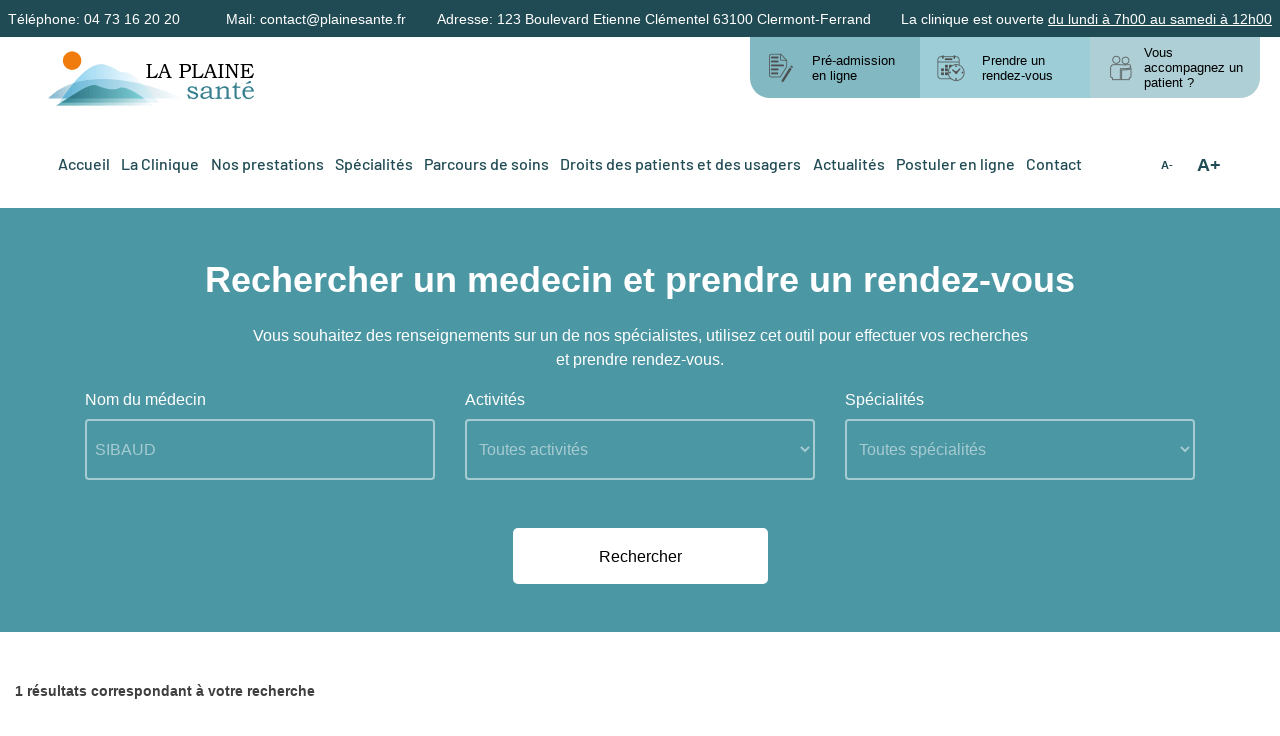

--- FILE ---
content_type: text/html; charset=UTF-8
request_url: http://plainesante.fr/recherche?q=SIBAUD
body_size: 5706
content:
<!DOCTYPE html>
<html lang="fr" dir="ltr">
	<head>
		<meta charset="UTF-8">
		<title>
			Recherche - Clinique de la Plaine		</title>
		<meta name="viewport" content="width=device-width, initial-scale=1, shrink-to-fit=no">
		<meta property="og:url" content="https://plainesante.fr/">
		<meta property="og:title" content=" Clinique Plaine santé | Chirurgie Obésité, Cardiologie, Clermont-ferrand (63)">
		<meta property="og:description" content="La Clinique la PLAINE santé est une clinique privée de Clermont-Ferrand, proposant de nombreuses spécialités en chirurgie d'obésité, esthétique, radiologie,">
		<meta property="og:image" content="http://plainesante.fr/images/global/logo-LPS-horizontal.png">
		<meta property="og:site_name" content="Clinique Plaine santé | chirurgie obésité, cardiologie, clermont-ferrand (63)">
		<meta name="robots" content=" index, follow">
		<meta name="author" content="Aristys">
		<meta name="publisher" content="Aristys">
		<meta name="designer" content="Aristys">
		<meta name="googlebot" content="index, follow, all">
		<meta name="Copyright" content="Aristys - Agence Web de communication">
		<meta name="twitter:card" content="summary">
		<meta name="twitter:title" content="Clinique Plaine santé | Chirurgie Obésité, Cardiologie, Clermont-ferrand (63)">
		<meta name="twitter:description" content="La Clinique la PLAINE santé est une clinique privée de Clermont-Ferrand, proposant de nombreuses spécialités en chirurgie d'obésité, esthétique, radiologie,">
		<meta name="twitter:url" content="https://plainesante.fr/">
		<link rel="icon" type="image/x-icon" href="/favicon.ico"/> <meta name="description" content="" />
<link rel="canonical" href="http://plainesante.fr/recherche" />
					<link rel="stylesheet" type="text/css" href="/css/font.css">
			<link rel="stylesheet" href="/css/libs/bootstrap.min.css">
			<link rel="stylesheet" type="text/css" href="/css/main.css">
			<link rel="stylesheet" type="text/css" href="/css/print.css" media="print">
				<link rel="stylesheet" href="/css/app.css?v=1.0">
							<script src="/js/main.js?v=1"></script>
					</head>
	<body>
		<header class="header">
			<div class="navbar-top d-xl-flex d-none">
				<div class="container-custom container">
					<div class="row justify-content-between">
						<a class="d-flex text-white no-underline" href="tel:+33473162020">
							<span class="font-weight-medium pr-1 pl-2">Téléphone:
							</span>
							<span class="pl-0">04 73 16 20 20</span>
						</a>
						<a class="d-flex text-white no-underline" href="mailto:contact@plainesante.fr">
							<span class="font-weight-medium pr-1 pl-0">Mail:
							</span>
							<span class="px-0">contact@plainesante.fr</span>
						</a>
						<a target="_blank" href="http://maps.google.com/?q=123+Boulevard+Etienne+Clémentel+63100+Clermont-Ferrand">
							<span class="px-0">Adresse: 123 Boulevard Etienne Clémentel 63100 Clermont-Ferrand</span>
						</a>
						<span class="pl-0 pr-2">La clinique est ouverte <a href="#footer-1" class="text-white">du lundi à 7h00 au samedi à 12h00</a></span>
					</div>
				</div>
			</div>
			<div id="mobileHeader" class="d-xl-none d-flex flex-column align-items-center justify-content-between">
				<div class="mobile-header d-flex justify-content-between align-items-center w-100">
					<a href="/">
						<div id="logoMobile"></div>
					</a>
					<a id="menu-hamburger-btn">
						<div class="" id="burgerBarsBase">
							<span id="menuBar1" class="menu-bar"></span>
							<span id="menuBar2" class="menu-bar"></span>
							<span class="letter-spaced text-blue-dark " id="menuText">MENU</span>
							<svg id="menuCross" width="35px" height="35px">
								<line class="line" id="line1" x1="0" y1="0" x2="100%" y2="100%" stroke="#000" stroke-width="0px"></line>
								<line class="line" id="line2" x2="100%" y2="0" x1="0" y1="100%" stroke="#000" stroke-width="0px"></line>
							</svg>
						</div>
					</a>
				</div>
				<nav id="mobileNav" class="w-100">
					<div class="mobile-nav-container d-flex flex-column w-100 justify-content-between">
						<a class="nav-link" href="/">Accueil</a>
												<a class="nav-link" href="/la-clinique">La Clinique</a>
						<a class="nav-link" href="/nos-prestations">Nos prestations</a>
						<a class="nav-link" href="/nos-specialites">Spécialités</a>
						<a class="nav-link" href="/parcours-de-soins">Parcours de soins</a>
						<a class="nav-link" href="/droits-des-patients">Droits des patients et des usagers</a>
						<a class="nav-link" href="/actualites">Actualités</a>
						<a class="nav-link" href="/recrutement">Postuler en ligne</a>
						<a class="nav-link pr-xl-5" href="/contact">Contact</a>
					</div>
				</nav>
			</div>
			<div class="d-xl-block d-none" id="navSticky">
				<div class="row d-flex justify-content-between">
					<div class="">
						<a href="/">
							<img id="logoDesktop" src="/images/global/logo-LPS-horizontal.png" alt="Logo Plaine Santé"/>
						</a>
					</div>
										<div class="">
						<div id="menu-top-right" class="row d-xl-flex d-none">
							<a class="col-md-4 background-blue align-items-center d-flex top-category no-underline" href="https://adm.plainesante.fr">
								<div class="menu-top-right-icons" id="menu-tr-icon-1"></div>
								<div class="pl-3">Pré-admission en ligne</div>
							</a>
														<a class="col-md-4 background-blue-extra-light align-items-center d-flex top-category no-underline" href="/recherche">
								<div class="menu-top-right-icons" id="menu-tr-icon-3"></div>
								<div class="pl-3">Prendre un rendez-vous</div>
							</a>
							<a class="col-md-4 background-blue-dark-light align-items-center d-flex top-category no-underline" href="/accompagnants">
								<div class="menu-top-right-icons" id="menu-tr-icon-4"></div>
								<div class="pl-2">Vous accompagnez un patient ?</div>
							</a>
						</div>
					</div>
				</div>
				<div class="row flex-row p-0" id="menu-hamburger-nav">
					<div class="col-12 menu order-xl-1 order-2 px-xl-2 py-xl-2 px-2 py-0 mobile-menu-border">
						<nav id="navItemsContainer" class="nav justify-content-between align-items-center">
							<div class="max-h-inh min-h-inh justify-content-xl-between justify-content-around flex-xl-row flex-column d-flex col align-items-xl-center">
								<a class="nav-link" href="/">Accueil</a>
								<a class="nav-link" href="/la-clinique">La Clinique</a>
								<a class="nav-link" href="/nos-prestations">Nos prestations</a>
								<a class="nav-link" href="/nos-specialites">Spécialités</a>
								<a class="nav-link" href="/parcours-de-soins">Parcours de soins</a>
								<a class="nav-link" href="/droits-des-patients">Droits des patients et des usagers</a>
								<a class="nav-link" href="/actualites">Actualités</a>
								<a class="nav-link" href="/recrutement">Postuler en ligne</a>
								<a class="nav-link pr-xl-5" href="/contact">Contact</a>
							</div>
							<div class="d-xl-flex d-none flex-row align-items-center h-mc py-0 px-3 mx-0">
								<a class="nav-link mr-4" id="accessibility-font-minus" href="#">A-</a>
								<a class="nav-link mr-0" id="accessibility-font-plus" href="#">A+</a>
							</div>
						</nav>
					</div>
				</div>
			</div>
			<img id="scrollTop" class="d-none" src="/images/global/go-top.svg" alt="">
		</header>
				
<div class="container-fluid margin-mobile">
    <div class="row ">
        <div class="col-12 badge-primary p-lg-5 p-3">
            <div class="text-center mx-auto px-xl-5">
                <h2 class="mb-4 font-36 px-xl-5">Rechercher un medecin et prendre un rendez-vous</h2>
                <p class="w-75 mx-auto px-xl-3">Vous souhaitez des renseignements sur un de nos spécialistes, utilisez cet outil pour effectuer vos recherches et prendre rendez-vous.</p>
            </div>

            <form method="get" action="/recherche">
            <div class="container">
                <div class="row mb-5">
                    <div class="col-xl-4 col-lg-4 col-md-6 col-12">
                        <label for="q">Nom du médecin</label>
                        <input type="text" id="q" name="q" class="form-control" placeholder="Nom du médecin" value="SIBAUD" />
                    </div>
                    <div class="col-xl-4 col-lg-4 col-md-6 col-12">
                        <label for="specialty">Activités</label>
                        <select id="specialty" name="specialty" class="form-control"><option value="">Toutes activités</option><option value="1">Anesthésie-réanimation</option><option value="2">Angiologie</option><option value="6">Chirugie</option><option value="3">Chirurgie</option><option value="4">Gastro-entérologie</option><option value="5">Imagerie Médicale</option><option value="7">Médecine</option></select>
                    </div>
                    <div class="col-xl-4 col-lg-4 col-md-6 col-12 mx-auto">
                        <label for="intervention">Spécialités</label>
                        <select id="intervention" name="intervention" class="form-control"><option value="">Toutes spécialités</option><option value="1">Anesthésie-réanimation</option><option value="4">Chirurgie de la rétine</option><option value="12">Chirurgie de la thyroide</option><option value="24">Chirurgie du cancer du sein</option><option value="8">Chirurgie du cou</option><option value="16">Chirurgie du membre supérieur</option><option value="25">Chirurgie générale</option><option value="15">Chirurgie maxillo-faciale</option><option value="9">Chirurgie orale</option><option value="17">Chirurgie orthopédique</option><option value="13">Chirurgie plastique</option><option value="18">Chirurgie réfractive</option><option value="21">Echographie</option><option value="19">Endoscopie digestive</option><option value="6">Greffe de cornée</option><option value="23">IRM</option><option value="3">Ophtalmologie</option><option value="11">Oto-rhino-laryngologi</option><option value="7">Oto-rhino-laryngologie</option><option value="27">Polysomnographie</option><option value="20">Radiologie</option><option value="14">Reconstructrice et esthétique</option><option value="22">Scanner</option><option value="10">Stomatologie</option><option value="2">Traitement des varices</option><option value="5">Traitement du glaucome</option><option value="26">Troubles du sommeil</option></select>
                    </div>
                </div>
                <div class="row">
                    <div class="col-lg-3 col-md-4 col-sm-6 col-10 mx-auto pb-md-0 pb-4">
                        <button class="btn-black">
                            <i class="fas fa-search"></i>
                            Rechercher
                        </button>
                    </div>
                </div>
            </div>
            </form>
        </div>
    </div>
</div>

<div class="container container-custom mt-5 mb-5">
    <div class="row">
        <div class="col-md-12">
            <p class="font-14 font-weight-bold text-dark">1 résultats correspondant à votre recherche</p>
        </div>
    </div>
    <div class="row">
                    <div class="col-lg-6 col-sm-10 col-12 mx-auto my-3">
                <div class="doctor-search-card block-border-radius background-white-light">
                    <div class="row justify-content-around">
                        <div class="mw-mc h-mc mr-2 mb-3">
                                                            <img class="border-radius-tl-br-min" loading="lazy" src="/images/portraits-medecins/nopic.png" alt="">
                                                    </div>
                        <div class="col">
                            <p class="font-18"><strong>Dr SIBAUD Fabrice</strong></p>
                            <div class="my-1 d-flex">
                                <p class="doctor-info py-2">Activité :</p>
                                <span class="py-2">Anesthésie-réanimation</span>
                            </div>
                            <div class="row">
                                <div class="col-12 d-flex flex-wrap">
                                    <p class="doctor-info py-2">Spécialités :</p>
                                                                                    <span class="badge badge-pill badge-primary">Anesthésie-réanimation</span>
                                                                        </div>
                            </div>
                                                            <div class="mt-3 mb-1 d-flex">
                                    <p class="doctor-info py-2">Téléphone:</p>
                                        <a class="py-2" href="tel:04 43 55 19 48">04 43 55 19 48</a>
                                </div>
                                                                                                                    <div class="mb-1 d-flex">
                                    <p class="doctor-info">Adresse:</p>
                                    <a target="_blank" href="http://maps.google.com/?q=Centre de Consultation d&#039;anesthésie; 10 rue Condorcet 63000 Clermont Ferrand">Centre de Consultation d&#039;anesthésie; 10 rue Condorcet<br>63000 Clermont Ferrand</a>
                                </div>
                                                    </div>
                    </div>
                    <div class="row justify-content-center">
                                            <p class="col-xl-5 col-lg-6 col-md-5 col-sm-7 col-10 mb-0 mt-sm-5 mt-3 pl-0 d-flex pr-sm-3 pr-0">
                            <a class="another-blue btn-white py-3" target="_blank" href="https://www.doctolib.fr/cabinet-medical/clermont-ferrand/cabinet-d-anesthesie-de-la-chataigneraie">Rendez-vous en ligne</a>
                        </p>
                                                                <p class="col-xl-3 col-lg-4 col-sm-4 col-10 mb-0 mt-sm-5 mt-3 px-0 d-flex">
                            <a class="background-turquoise-darker btn-white py-3" target="_blank" href="http://anesthesieclermont.fr/">Site web</a>
                        </p>
                                        </div>
                </div>
            </div>
            </div>
</div>

		<!--BLOCK CGU-->
		<div id="rgpd" class="d-none justify-content-around w-100 align-items-center">
			<p class="m-1">Lorem ipsum dolor sit amet, consectetur adipiscing elit. Sed vitae lobortis urna.Lorem ipsum dolor sit amet, consectetur adipiscing elit, consectetur adipiscing elit.</p>
			<div id="consent" class="w-mc font-weight-500">J'accepte</div>
		</div>
		<!--FOOTER-->
		<footer id="footer-1" class="background-grey">
			<div class="container container-custom">
				<div class="row">
					<div class="col-md-6 py-xl-5 py-4 px-5  d-flex flex-column justify-content-between border-right-custom">
						<div class="d-flex align-items-center justify-content-sm-left">
							<div class="footer1-icon" id="footer1Icon1"></div>
							<h3 class="mr-4 mb-0 ml-2">Pré-admission en ligne</h3>
						</div>
						<p class="mt-3 mr-xl-5 mr-0 text-dark">Préparer votre admission sans vous déplacer</p>
						<a class="no-underline" href="https://adm.plainesante.fr">Se connecter ></a>
					</div>
					<div class="col-md-6 py-xl-5 py-4 px-5  d-flex flex-column justify-content-between">
						<div class="d-flex align-items-center justify-content-sm-left">
							<div class="footer1-icon" id="footer1Icon3"></div>
							<h3 class="mr-xl-4 mr-2 ml-xl-5 ml-2 mb-0">Prendre rendez-vous avec un anesthésiste</h3>
						</div>
						<p class="mt-3 mr-xl-5 mr-0 text-dark">Un rendez-vous obligatoire, plusieurs jours avant votre intervention</p>
						<a class="no-underline" href="https://www.doctolib.fr/cabinet-medical/clermont-ferrand/cabinet-d-anesthesie-de-la-chataigneraie/booking/motive-categories?specialityId=15&telehealth=false&placeId=practice-685757&bookingFunnelSource=profile" target="_blank">Prendre rendez-vous >
						</a>
					</div>
				</div>
			</div>
		</footer>

		<footer id="footer-2" class="background-dark-grey">
			<div class="container container-custom">
				<div class="row">
					<div class="col-xl-5 col-lg-5 col-12 text-white px-lg-3 px-5">
						<a href="/">
							<img src="/images/global/logoplaine-min.png" alt="Logo Plaine Santé" width="240"/>
						</a>
						<p class="mt-2 mb-4 font-20">
							<strong>Comment se rendre à la clinique ?</strong>
						</p>
						<p class="mb-4">Depuis le centre-ville, prendre le Tramway, Arrêt "Lycée Ambroise Brugière"<br/>
							Depuis l' A71, prendre la sortie 15 vers Clermont-Ferrand, , rejoindre l' A710<br/>
							Depuis l'A6, prendre la sortie en direction de l' A89, prendre la sortie A89 en direction de Bordeaux/Clermont-Ferrand/Thiers<br/>
							Depuis l'A75, prendre la sortie 15  vers Limoges/Riom/Clermont-Ferrand-Nord, rejoindre l' A710</p>
						<p class="mb-4">Un parking payant de 68 places est réservé aux patients et aux usagers de la Clinique. Les 30 premières minutes sont gratuites.</p>

					</div>
					<div class="col-xl-7 col-lg-7 col-12 px-xl-5 px-0">
						<div class="background-blue-lighter box-shadow-1 border-radius-tl-br no-border-md px-3 py-sm-5 py-3">
							<div class="row px-4 pt-4 justify-content-center">
								<div class="col-md-6 col-sm-6 col-12 mb-sm-5 mb-3 footer-contact-border">
									<div class="row flex-sm-row flex-column text-sm-left text-center">
										<a class="font-18 no-underline flex-sm-row flex-column d-flex" target="_blank" href="http://maps.google.com/?q=123+Boulevard+Etienne+Clémentel+63100+Clermont-Ferrand">
											<div class="mr-sm-3 ml-sm-0 mr-auto ml-auto footer-2-contact-icons" id="footer2-contact-icon-1"></div>
											<div class="x-sm-3 px-0">
												<p class="m-0 font-13">Adresse</p>
												<p>
													123 Boulevard Etienne Clémentel<br>63100 Clermont-Ferrand
												</p>
											</div>
										</a>
									</div>
									<div class="row py-sm-5 py-3 flex-sm-row flex-column text-sm-left text-center">
										<a class="font-18 no-underline flex-sm-row flex-column d-flex" href="tel:+33473162020">
											<div class="mr-sm-3 ml-sm-0 mr-auto ml-auto footer-2-contact-icons" id="footer2-contact-icon-2"></div>
											<div class="px-sm-3 px-0">
												<p class="m-0 font-13">Téléphone</p>
												<p>
													04 73 16 20 20
												</p>
											</div>
										</a>
									</div>
									<div class="row flex-sm-row flex-column text-sm-left text-center">
										<a class="font-18 no-underline flex-sm-row flex-column d-flex" href="mailto:contact@plainesante.fr">
											<div class="mr-sm-3 ml-sm-0 mr-auto ml-auto footer-2-contact-icons" id="footer2-contact-icon-3"></div>
											<div class="px-sm-3 px-0">
												<p class="m-0 font-13">Mail</p>
												<p>
													contact@plainesante.fr
												</p>
											</div>
										</a>
									</div>
								</div>
								<div id="cliniques-horaires" class="col-sm-5 col-12 mb-sm-5 mb-3">
									<div class="row flex-column text-sm-left text-center pl-sm-4 pl-0">
										<p class="m-0 font-13">Horaires de visite</p>
										<p class="font-18">Lundi-Vendredi: 9h-20h00<br>
											Samedi: 9h-12h</p>
									</div>
									<div class="row flex-column text-sm-left text-center pl-sm-4 pl-0">
										<p class="m-0 font-13">Horaires d’ouverture du service d’endoscopie</p>
										<p class="font-18">Lundi-Vendredi: 8h-19h</p>
									</div>
									<div class="row flex-column text-sm-left text-center pl-sm-4 pl-0">
										<p class="m-0 font-13">Horaires d’ouverture du service de chirurgie ambulatoire</p>
										<p class="font-18">Lundi-Vendredi: 7h-20h</p>
									</div>
									<div class="row flex-column text-sm-left text-center pl-sm-4 pl-0 ">
										<p class="m-0 font-13">Horaires d'ouverture</p>
										<p class="font-18">Du lundi à 7h00 au Samedi à 12h00<br>
									</div>
									<div class="row flex-column text-sm-left text-center pl-sm-4 pl-0 ">
										<p class="m-0 font-13">Fermeture de l'établissement</p>
										<p class="font-18">Du samedi à 12h au lundi à 7h<br>
									</div>
								</div>
							</div>
							<div class="row">
								<div class="col-lg-5 col-md-6 col-sm-8 col-12 text-center mx-auto">
									<a class="btn-black text-dark py-3" href="/contact">Contactez-nous</a>
								</div>
							</div>
						</div>
					</div>
				</div>
			</div>
			<div class="container text-sm-left text-center">
				<div class="row mt-5 justify-content-center">
					<div class="col-xl-4 col-lg-4 col-md-4 col-sm-6 col-12 mb-xl-0 mb-md-0 mb-4">
						<p class="text-white">
							<strong>Vous cherchez des informations ?</strong>
						</p>
						<ul class="list-unstyled">
							<li class="py-2">
								<a class="no-underline" href="/la-clinique">La clinique</a>
							</li>
							<li class="py-2">
								<a class="no-underline" href="/nos-prestations">Nos prestations</a>
							</li>
							<li class="py-2">
								<a class="no-underline" href="/nos-specialites">Spécialités</a>
							</li>
							<li class="py-2">
								<a class="no-underline" href="/parcours-de-soins">Parcours de soins</a>
							</li>
							<li class="py-2">
								<a class="no-underline" href="/droits-des-patients">Droits des patients et des usagers</a>
							</li>
							<li class="py-2">
								<a class="no-underline" href="/actualites">Actualités</a>
							</li>
							<li class="py-2">
								<a class="no-underline" href="/recrutement">Postuler en ligne</a>
							</li>
							<li class="py-2">
								<a class="no-underline" href="/contact">Contact</a>
							</li>
						</ul>
					</div>
					<div class="col-xl-4 col-lg-4 col-md-4 col-sm-6 col-12 mb-xl-0 mb-md-0 mb-4">
						<p class="text-white">
							<strong>Pour vous aider</strong>
						</p>
						<ul class="list-unstyled">
							<li class="py-2">
								<a class="no-underline" target="_blank" href="https://adm.plainesante.fr">Préparer votre admission</a>
							</li>
							<li class="py-2">
								<a class="no-underline" href="/recherche" target="_blank">Prendre un rendez-vous</a>
							</li>
							<li class="py-2">
								<a class="no-underline" href="/accompagnants">Vous accompagnez un patient ?</a>
							</li>
						</ul>
					</div>
					<div class="col-xl-4 col-lg-4 col-md-4 col-sm col-12 mb-xl-0 mb-md-0 mb-4">
						<p class="text-white">
							<strong>Autres informations</strong>
						</p>
						<ul class="list-unstyled">
							<li class="py-2">
								<a target="_blank" class="no-underline" href="/./pdf/mentions-legales_clinique-de-la-plaine-2023-14-06-2023.pdf">Mentions légales | CGU</a>
							</li>
							<li class="py-2">
								<a target="_blank" class="no-underline" href="/./pdf/charte-de-protection-des-donnees-personnelles.pdf">Charte de confidentialité</a>
							</li>
							<li class="py-2">
								<a class="no-underline" href="/plan-du-site">Plan du site</a>
							</li>
						</ul>
					</div>
				</div>
			</div>
		</footer>
		<footer id="footer-3" class="container-fluid background-blue-darkest">
			<div class="container">
				<div class="row">
					<div class="col-md-6 p-3 flex tw-items-center text-left tw-justify-center tw-flex">
						<div>
						<strong>SOCIETE D’EXPLOITATION DE LA CLINIQUE DE LA PLAINE</strong><br>
						Société par actions simplifiée, à capital variable<br>
						N° SIRET : 871 200 556 00011<br>
						N° TVA intracommunautaire : FR21 871 200 556<br>
						</div>
					</div>
					<div class="col-md-6 p-3">
						<a class="" href="https://www.aristys-web.com/eco-conception-web" target="_blank" aria-label="logo éco-conception web : site d'Aristys page éco-conception">
							<img src="/images/global/ecoconception-min.png" alt="Certifié Eco-conçu par Aristys">
						</a>
						<p>EcoIndex : A | Ecometer : 11/15 | PageSpeed : 100%</p>
						<p class="mt-3">© 2019 Clinique la plaine santé | All Rights Reserved</p>
						<p>Site créé par <a target="_blank" href="https://www.aristys-web.com/">Aristys</a></p>
					</div>
				</div>
			</div>
		</footer>
	</body>
</html>


--- FILE ---
content_type: text/css
request_url: http://plainesante.fr/css/font.css
body_size: 319
content:
@font-face {
    font-family: 'Barlow';
    font-weight: 700;
    font-style: normal;
    font-display: auto;
    src: local('Barlow Bold'), local('Barlow-Bold'), url('./fonts/Barlow-Bold.woff2') format('woff2');
    unicode-range: U+0000-00FF, U+0131, U+0152-0153, U+02BB-02BC, U+02C6, U+02DA, U+02DC, U+2000-206F, U+2074, U+20AC, U+2122, U+2191, U+2193, U+2212, U+2215, U+FEFF, U+FFFD;
    }
@font-face {
    font-family: 'Barlow';
    font-weight: 500;
    font-style: normal;
    font-display: auto;
    src: local('Barlow Medium'), local('Barlow-Medium'), url('./fonts/Barlow-Medium.woff2') format('woff2');
    unicode-range: U+0000-00FF, U+0131, U+0152-0153, U+02BB-02BC, U+02C6, U+02DA, U+02DC, U+2000-206F, U+2074, U+20AC, U+2122, U+2191, U+2193, U+2212, U+2215, U+FEFF, U+FFFD;
    }  
@font-face {
    font-family: 'Barlow';
    font-weight: 400;
    font-style: normal;
    font-display: auto;
    src: local('Barlow Regular'), local('Barlow-Regular'), url('./fonts/Barlow-Regular.woff2') format('woff2');
    unicode-range: U+0000-00FF, U+0131, U+0152-0153, U+02BB-02BC, U+02C6, U+02DA, U+02DC, U+2000-206F, U+2074, U+20AC, U+2122, U+2191, U+2193, U+2212, U+2215, U+FEFF, U+FFFD;
    } 
@font-face {
    font-family: 'Barlow';
    font-weight: 300;
    font-style: normal;
    font-display: auto;
    src: url('./fonts/Barlow-Light.woff2') format('woff2');
    unicode-range: U+0000-00FF, U+0131, U+0152-0153, U+02BB-02BC, U+02C6, U+02DA, U+02DC, U+2000-206F, U+2074, U+20AC, U+2122, U+2191, U+2193, U+2212, U+2215, U+FEFF, U+FFFD;
    } 
@font-face {
    font-family: 'Barlow';
    font-weight: 100;
    font-style: normal;
    font-display: auto;
    src: url('./fonts/Barlow-Thin.woff2') format('woff2');
    } 

--- FILE ---
content_type: text/css
request_url: http://plainesante.fr/css/main.css
body_size: 7455
content:
body {
    font-size: 1em;
    font-family: 'Barlow', sans-serif;
    color: #3F3F3F;
}

#scrollTop {
    position: fixed;
    top: 50%;
    right: 0;
    cursor: pointer;
    z-index: 9999;
}

#navSticky {
    max-width: 1180px;
    margin: 0 auto;
}

@media screen and (max-width: 1199.98px) {
    #navSticky {
        padding: 0;
    }
}

.sticky-nav {
    position: fixed;
    width: 100%;
    max-width: 100% !important;
    top: 0;
    right: 0;
    z-index: 999999;
    margin: 0 auto !important;
    box-shadow: 0 2px 4px #00000015;
    background: rgba(255, 255, 255, .9);
    padding: 0 15vw;
    transition: background .6s;
}

.logo-on-scroll {
    width: 75%;
    height: 100%;
    transition: all .3s;
}

@media screen and (max-width: 1500px) {
    .sticky-nav {
        padding: 0 6vw;
    }
}

.no-underline {
    text-decoration: none;
}

.underline {
    text-decoration: underline;
}

.no-underline:hover {
    text-decoration: underline;
}

a {
    color: #214B54;
    outline: 0;
}

h1 {
    font-size: 3.4375em;
}

h2 {
    font-size: 1.8em;
    font-weight: bold;
}

h3 {
    font-size: 1.5em;
}

.breadcrumb-item + .breadcrumb-item::before {
    content: ">";
    color: #F47C0C;
}

.btn-outline-white {
    background-color: transparent !important;
    border: 2px solid #fff !important;
    color: #fff !important;
}

.navbar-top {
    color: #fff;
    font-size: .8em;
    background-color: #214B54;
    display: flex;
}

.navbar-top span {
    display: block;
    padding: .5rem 1rem;
    font-size: 1.1em;
    color: #fff;
}

.navbar-top a > span:hover {
    text-decoration: underline;
}

.nav {
    margin: 20px 0;
    height: max-content;
}

@media screen and (max-width: 1199.98px) {
    .nav {
        margin: 0;
        height: 100%;
        overflow-x: hidden;
    }

    .nav-link {
        color: #fff;
        font-size: 2rem;
        font-weight: 300 !important;
        padding: .6rem 0 .6rem 2rem !important;
        transition: all .1s;
        width: 82vw;
    }

    .nav-link:focus, .nav-link:hover {
        color: #fff !important;
        text-decoration: none !important;
    }

    #accessibility-font-plus {
        font-size: 2em !important;
    }

    #accessibility-font-minus {
        font-size: 1.25em !important;
    }
}

.nav-link {
    font-weight: 500;
    padding: 0;
    text-decoration: none;
    line-height: 2rem;
    height: max-content;
}

.nav-link:hover {
    color: #688991;
    text-decoration: underline;
}

.text-dark {
    color: #3F3F3F !important;
}

.text-black {
    color: #000 !important;
}

.text-white {
    color: #fff;
}

.text-blue-dark {
    color: #214B54;
}

.border-gray {
    border-color: #e1e1e1;
}

.color-blue {
    color: #4C97A4;
}

.color-orange {
    color: #F47C0C !important;
}

.background-white-light {
    background-color: #FAFAFA;
}

.background-grey {
    background: #EBECF4;
}

.background-dark-grey {
    background: #566D73;
}

.background-black {
    background: #aaaa;
}

.background-color-blue {
    background-color: #4C97A4;
}

.background-blue {
    color: #fff;
    background-color: rgba(78, 155, 168, .7);
}

.background-blue a {
    color: #fff;
}

.background-blue a.btn {
    color: #000;
}

.background-blue-light {
    color: #fff;
    background-color: rgba(102, 178, 193, .7);
}

.background-turquoise {
    background-color: #66B2C1;
    color: #fff;
}

.background-turquoise-lighter {
    background: #7CB3BC;
}

.background-turquoise-darker {
    background: #81C0CC;
}

.background-blue-lighter {
    background: #8DBCC5;
    color: #fff;
}

.background-contact {
    color: #fff;
    background: #6CA9B4;
}

.background-blue-extra-light {
    color: #fff;
    background-color: #9DCED7;
}

.background-blue-dark-light {
    color: #fff;
    background-color: #ADCFD5;
}

.background-blue-dark {
    color: #fff;
    background-color: #5D7C82;
}

.background-blue-darkest {
    color: #fff;
    background-color: #214B54;
}

.background-orange {
    color: #fff !important;
    background-color: #FF8E1D !important;
}

.bg-orange-light {
    background: #F8AB64 !important;
    color: #fff !important;
}

.btn-primary {
    color: #000;
    background-color: #FAFAFA;
    border: none;
}

.btn-white, .btn-black {
    position: relative;
    overflow: hidden;
    padding: 1rem 1.5rem;
    text-align: center;
    height: max-content;
    width: 100%;
    border-radius: 5px;
    align-self: center;
    transition: all .2s;
    display: inline-block;
    border: none;
    cursor: pointer;
    text-decoration: none;
}

.btn-white {
    color: #fff;
}

.btn-black {
    color: #000;
    background-color: #fff;
}

.btn-white::after, .btn-black::after {
    content: "";
    background-image: url("../images/icons/arrow-right-solid.svg");
    background-repeat: no-repeat;
    background-size: cover;
    display: inline-block;
    height: 1.5rem;
    width: 1.5rem;
    position: absolute;
    right: 0%;
    top: 52%;
    transform: translateY(-50%);
    opacity: 0;
}

.btn-black::after {
    background-position-x: left;
}

.btn-white::after {
    background-position-x: right;
}

.btn-white:hover, .btn-black:hover {
    padding-right: 2rem;
    transition: all .2s;
    text-decoration: none;
}

.btn-white:hover::after, .btn-black:hover::after {
    right: 4%;
    opacity: .8;
    transition: all .2s;
}

.welcome {
    z-index: 0;
    background-image: url("../images/clinique/facade_clinique.jpg");
    background-size: cover;
    background-position: center;
    overflow: hidden;
    position: relative;
}

.overlay-blue-filter {
    background: rgba(78, 155, 168, .7);
    position: absolute;
    top: 0;
    left: 0;
    width: 100%;
    height: 100%;
}

.mw-mc {
    max-width: max-content;
}

.mh-mc {
    max-height: max-content;
}

.h-mc {
    height: max-content;
}

.max-h-inh {
    max-height: inherit;
}

.min-h-inh {
    min-height: inherit;
}

.breadcrumb {
    background: none;
}

.breadcrumb a {
    color: #FF8E1D;
}

.box-shadow-1 {
    box-shadow: 3px 3px 8px #555;
}

/* bottom + right only */
.box-shadow-2 {
    box-shadow: 3px 3px 3px #555;
}

.box-shadow-bottom {
    box-shadow: 0 3px 3px 0 #555;
}

.shadow-bottom-right {
    box-shadow: 5px 10px 50px rgba(43, 74, 81, 0.4);
}

.shadow-bottom-right-light {
    box-shadow: 5px 10px 50px rgba(224, 224, 224, 0.4);
}

.another-blue {
    background: #4C97A4;
}

.badge-primary {
    background-color: #4C97A4;
}

.badge-pill {
    padding: .5rem .7rem;
    margin: .5rem .2rem .2rem 0;
    height: 1.8rem;
}

/*/// CARRES ///*/
@media screen and (min-width: 1620px) {
    .home-squares::after {
        background: rgba(102, 178, 193, 0.8);
        width: 112px;
        height: 96px;
        bottom: 2vw;
        right: -8vw;
    }

    .subheader-squares::after {
        background: #4C97A4;
        width: 71px;
        height: 60px;
        top: 2vw;
        right: -9vw;
        border-radius: 20px 0;
    }

    .indicator-square::after {
        background: #F8AB64;
        width: 111px;
        height: 97px;
        right: -5vw;
        bottom: 0;
        margin: .5rem;
    }
}

.playstore-width {
    width: 270px;
}

#recrutement_cv, #recrutement_motivationletter {
    background-color: #8DBCC5;
    display: flex;
    width: 100%;
    padding: 15px;
    border-radius: 5px;
    color: black;
}

.playstore-marginleft1 {
    margin-left: 75px;
}

.playstore-marginleft2 {
    margin-left: 30px;
}

.hublo-square {
    position: relative;
    z-index: 0 !important;
    border-radius: 40px 0;
    text-decoration: none;
}

.hublo-square::after {
    content: "";
    display: block;
    position: absolute;
    width: 400px;
    height: 210px;
    left: -9%;
    bottom: -15%;
    background: transparent !important;
    border-radius: 40px 0;
    border: 3px solid #81C0CC;
    z-index: 1;
}

.intro-square-content {
    position: relative;
    z-index: 999 !important;
    border-radius: 40px 0;
    text-decoration: none;
}

.intro-square-content-3 {
    position: relative;
    z-index: 999 !important;
    border-radius: 25px 0;
    text-decoration: none;
}

.intro-square-content-recrutement {
    right: 30px;
}

.intro-square-content-recrutement-link {
    right: 30px;
    white-space: nowrap;
}

.intro-square-content-playstore {
    display: flex;
    padding: 10px !important;
}

.intro-square::before {
    content: "";
    display: block;
    position: absolute;
    width: 154px;
    height: 114px;
    left: -4%;
    bottom: 4%;
    background: #9DCED7;
    border-radius: 40px 0;
    z-index: 1;
}

.intro-square-content-hublo::before {
    content: "";
    display: block;
    position: absolute;
    width: 170px;
    height: 45px;
    left: -4%;
    bottom: 4%;
    background: #9DCED7;
    border-radius: 40px 0;
    z-index: 1;
}

.gray-square {
    width: 85px;
    height: 72px;
    position: absolute;
    background: #F4F4F4;
    border-radius: 20px 0;
}

@media screen and (max-width: 1200px) {
    .hublo-square::after {
        content: "";
        display: block;
        position: absolute;
        width: 100%;
        height: 100%;
        left: -3%;
        bottom: -15%;
        background: white;
        border-radius: 40px 0;
        border: 3px solid #81C0CC;
        z-index: 1;
    }

    .img-hublo {
        width: 90% !important;
    }
}

@media screen and (min-width: 1200px) {
    .home-squares, .home-square-2, .subheader-squares, .indicator-square, .postuler-square, .clinique-subheader-square, .clinique-subheader-square-2, .history-square, .team-square, .team-square-2, .team-square-3, .specialty-square {
        position: relative;
        z-index: 999;
    }

    .playstore-width {
        width: 260px;
    }

    .home-squares::before, .home-squares::after, .home-square-2::after, .postuler-square::after, .subheader-squares::before, .subheader-squares::after, .hublo-square::after, .indicator-square::after, .clinique-subheader-square::before, .clinique-subheader-square-2::before, .history-square::after, .team-square::after, .team-square-2::after, .team-square-3::after, .specialty-square::after {
        content: "";
        display: block;
        position: absolute;
        border-radius: 40px 0;
        z-index: 1;
    }

    .home-squares::before {
        background: #BADEEB;
        width: 73px;
        height: 62px;
        top: 2vw;
        left: -3vw;
        border-radius: 20px 0;
    }

    .home-square-2::after {
        background: #4C97A4;
        width: 146px;
        height: 127px;
        left: 13vw;
        bottom: -6vw;
    }

    .subheader-squares::before {
        background: #BADEEB;
        width: 111px;
        height: 94px;
        top: -2vw;
        left: -10vw;
    }

    .postuler-square::after {
        background: #4C97A4;
        border-radius: 20px 0px;
        width: 70px;
        height: 60px;
        bottom: -7vw;
        left: 70vw;
    }

    .clinique-subheader-square::before {
        background: #BADEEB;
        width: 111px;
        height: 94px;
        bottom: -3vw;
        left: -11vw;
    }

    .clinique-subheader-square-2::before {
        background: #BADEEB;
        width: 111px;
        height: 94px;
        bottom: 19vw;
        left: -14vw;
    }

    .history-square::after {
        width: 71px;
        height: 60px;
        background: #F47C0C;
        border-radius: 20px 0;
        right: 0;
        bottom: 0;
    }

    .team-square::after {
        width: 111px;
        height: 97px;
        background: #4C97A4;
        top: 1vw;
        right: -6vw;
    }

    .team-square-2::after {
        width: 145px;
        height: 125px;
        background: #4C97A4;
        top: -2vw;
        right: 10vw;
    }

    .team-square-3::after {
        width: 111px;
        height: 97px;
        background: #F8AB64;
        top: 1vw;
        right: -6vw;
    }

    .specialty-square::after {
        width: 111px;
        height: 97px;
        background: #F8AB64;
        top: 1vw;
        right: -6vw;
    }

    .specialty-square-left::after {
        width: 63px;
        height: 55px;
        background: #F8AB64;
        right: 0;
        border-radius: 20px 0px;
        left: 0;
        top: 0;
    }

    .bloc-parcours-soins-square {
        position: absolute;
        background: #9DCED7;
        border-radius: 40px 0px;
        width: 154px;
        height: 114px;
        z-index: 1;
        right: -2rem;
        bottom: 1rem;
    }
}

/*RGPD*/
#rgpd {
    height: 50px;
    background: #fff;
    position: fixed;
    bottom: 0;
    z-index: 9999999;
    transition: all .5s;
}

#consent {
    cursor: pointer;
    border: 1px solid #000;
    border-radius: 4px;
    padding: .3rem 1rem;
}

/**
 * Global
 */
#burgerBarsBase {
    min-height: 35px;
    max-height: 35px;
    min-width: 50px;
    max-width: 50px;
    width: 50px;
    position: relative;
    overflow: hidden;
}

.menu-bar {
    min-height: 2px;
    max-height: 2px;
    height: 2px;
    min-width: 50px;
    width: 50px;
    max-width: 50px;
    background: #214B54;
    border-radius: 2px;
    display: block;
    position: absolute;
}

#menuText {
    bottom: 0;
    left: 0;
    position: absolute;
    transform-origin: center;
    transition: all .1s;
}

.menu-text-fade-out {
    font-size: 0px !important;
    font-weight: bold;
    filter: blur(5px);
}

#line1, #line2 {
    stroke-dashoffset: 50;
    stroke-dasharray: 50;
    filter: blur(3px);
}

.cross-reveal {
    stroke-dashoffset: 0 !important;
    stroke-width: 2px !important;
    filter: blur(0) !important;
    transition: all .3s;
}

.cross-rotate {
    transform: rotate(180deg);
    transition: all .3s;
}

#menuBar1 {
    top: 0;
}

#menuBar2 {
    top: 30%;
}

.close-icon {
    min-width: 35px !important;
    width: 35px !important;
    max-width: 35px !important;
}

.letter-spaced {
    letter-spacing: .3rem;
    font-size: 12px;
}

#menu-hamburger-btn {
    display: none;
    cursor: pointer;
    overflow: hidden;
}

#menu-top-right {
    border-radius: 0 0 20px 20px;
    overflow: hidden;
}

#menu-top-right a {
    color: #000;
    font-size: 0.8em;
    line-height: 1.2em;
}

.menu-top-right-icons {
    background-image: url("../images/global/menu-top-right-icons.png");
    min-width: 30px;
    min-height: 30px;
    max-width: 30px;
    max-height: 30px;
}

#menu-tr-icon-1 {
    background-position: -10px -10px;
}

#menu-tr-icon-2 {
    background-position: -60px -10px;
}

#menu-tr-icon-3 {
    background-position: -110px -10px;
}

#menu-tr-icon-4 {
    background-position: -160px -10px;
}

.line-height-custom {
    line-height: 1.5em;
}

.line-height-custom-covid {
    line-height: 200%;
}

.w-90 {
    width: 90%;
}

.font-13 {
    font-size: 0.8125em;
}

.font-14 {
    font-size: .875em;
}

.font-16 {
    font-size: 1em;
}

.font-18 {
    font-size: 1.125em;
}

.font-20 {
    font-size: 1.25em;
}

.font-36 {
    font-size: 2.25em;
}

.font-48 {
    font-size: 3em;
}

.font-weight-500 {
    font-weight: 500;
}

.font-weight-600 {
    font-weight: 600;
}

.container-custom {
    max-width: 1350px;
}

@media screen and (max-width: 1400px) {
    .hublo-square::after {
        content: "";
        display: block;
        position: absolute;
        width: 320px;
        height: 165px;
        left: 0%;
        bottom: -15%;
        background: transparent !important;
        border-radius: 40px 0;
        border: 3px solid #81C0CC;
        z-index: 1;
    }

    .img-hublo {
        width: 100%;
        padding-left: 25px;
    }
}

@media screen and (max-width: 1200px) {
    .hublo-square::after {
        content: "";
        display: block;
        position: absolute;
        width: 102%;
        height: 135%;
        left: 0%;
        bottom: -15%;
        background: transparent !important;
        border-radius: 40px 0;
        border: 3px solid #81C0CC;
        z-index: 1;
    }

}

@media screen and (max-width: 750px) {
    .hublo-square::after {
        content: "";
        display: block;
        position: absolute;
        width: 91%;
        height: 130%;
        left: 2%;
        bottom: -13%;
        background: transparent !important;
        border-radius: 40px 0;
        border: 3px solid #81C0CC;
        z-index: 1;
    }

    .img-hublo {
        width: 85%;
        padding-left: 25px;
    }

}

@media screen and (min-width: 1200px) {
    .col-xl-20 {
        width: 20%;
        padding: .65rem
    }
}

img {
    width: max-content;
    height: max-content;
}

#accessibility-font-minus {
    font-weight: 600;
    font-size: 0.6875em;
    line-height: .6875em;
    max-width: max-content;
    align-self: center;
}

#accessibility-font-plus {
    font-weight: 600;
    font-size: 1.125em;
    line-height: 1.125em;
    max-width: max-content;
}

/**
 * Footer
 */
.footer-2-contact-icons {
    background-image: url("../images/global/footer2-contact-icons.png");
    min-height: 30px;
    max-height: 30px;
    min-width: 30px;
    max-width: 30px;
}

#footer2-contact-icon-1, #contactPageContactIcon1, #homepageContactIcon1 {
    background-position: -10px -10px;
}

#footer2-contact-icon-2, #contactPageContactIcon2, #homepageContactIcon2 {
    background-position: -60px -10px;
}

#footer2-contact-icon-3, #contactPageContactIcon3, #homepageContactIcon3 {
    background-position: -110px -10px;
}

@media screen and (min-width: 576px) {
    .footer-contact-border {
        border-right: 1px solid #fff;
    }
}

#footerContact a {
    text-decoration: none;
}

#footerContact a:hover {
    text-decoration: underline;
}

#footer-1 img {
    margin: .25rem;
}

#footer-1 a {
    color: #4C97A4;
    font-weight: bold;
}

#footer-1 h3 {
    font-size: 1.25em;
    font-weight: bold;
    color: #656565;
}

#footer-2 a {
    color: #fff;
}

#footer-2 a.btn {
    color: #000;
}

#footer-3 {
    text-align: center;
    font-size: 0.8em;
}

#footer-3 p {
    margin: 5px 0;
}

#footer-3 a {
    color: #fff;
}

.border-right-custom::after {
    content: "";
    display: block;
    position: absolute;
    right: .5vw;
    top: 50%;
    transform: translateY(-50%);
    -webkit-transform: translateY(-50%);
    -moz-transform: translateY(-50%);
    -ms-transform: translateY(-50%);
    -o-transform: translateY(-50%);
    width: 1px;
    height: 53%;
    background-color: black;
}

.coordonnees {
    position: relative;;
}

.coordonnees::after {
    content: "";
    display: block;
    width: 1px;
    height: 90%;
    right: 12px;
    background: #fff;
    position: absolute;
}

.border-radius-tl-br {
    border-radius: 40px 0;
}

.border-radius-tl-br-min {
    border-radius: 20px 0;
}

.border-radius-br {
    border-bottom-right-radius: 110px;
}

.border-radius-tl {
    border-top-left-radius: 110px;
}

.border-radius-tl-min {
    border-top-left-radius: 40px;
}

.border-radius-tr {
    border-top-right-radius: 110px;
}

.border-radius-table {
    border-radius: 0 30px 30px 30px;
    overflow: hidden;
    height: max-content;
}

@media screen and (max-width: 1199.98px) {
    .no-border-lg {
        border-radius: 0 !important;
    }
}

@media screen and (max-width: 991.98px) {
    .no-border-md {
        border-radius: 0 !important;
    }
}

@media screen and (max-width: 767.98px) {
    .no-border-sm {
        border-radius: 0 !important;
    }
}

/**
 * Homepage
 */
.homepage-welcome {
    color: #fff;
    background-image: url("../images/clinique/facade_clinique.jpg");
    min-height: 36.5vw;
    background-size: cover;
    position: relative;
}

.homepage-welcome-block-right {
    font-size: 0.9em;
    border-radius: 40px 0;
    padding: 3rem;
}

.homepage-welcome-block-right a {
    text-decoration: none;
}

.homepage-welcome-block-right a > p:hover {
    text-decoration: underline;
}

.homepage-welcome-block-right .contact-informations-block-2 {
    padding: 0;
}

.homepage-welcome-block-right .contact-informations-block-1-container {
    width: 100%;
    padding-right: 5px;
}

.homepage-welcome-block-right .contact-informations-block-2 {
    padding: 0;
}

.homepage-intro-icons {
    background-image: url("../images/accueil/homepage-intro-icons.png");
    width: 70px;
    height: 70px;
}

#preAdmiIcon {
    background-position: -10px -10px;
}

#suiviAmbuIcon {
    background-position: -190px -10px;
}

#rdvAnesthIcon {
    background-position: -100px -10px;
}

#homepage-parcours-soin h3 {
    text-align: center;
}

#homepage-parcours-soin {
    text-align: center;
    z-index: 999;
    position: relative;
}

.parcours-soin-icon {
    background: url("../images/accueil/parcours-soins-min/css_sprites.png");
    width: 70px;
    height: 70px;
    margin: 0 auto;
}

#iconSoin1 {
    background-position: -10px -100px;
}

#iconSoin2 {
    background-position: -10px -10px;
}

#iconSoin3 {
    background-position: -100px -10px;
}

#iconSoin4 {
    background-position: -100px -100px;
}

#homepage-parcours-soin img {
    display: block;
    margin: 0 auto;
}

.parcours-soin {
    height: 280px;
    padding: 2rem 1rem;
    margin: 0 auto;
    line-height: 1.1875em;
    display: flex;
    justify-content: space-between;
    flex-direction: column;
    position: relative;
    border-radius: 50px 0;
}

@media screen and (min-width: 1200px) {

    .parcours-soin {
        max-width: 280px;
    }

    #parcoursSoin1::after, #parcoursSoin2::after, #parcoursSoin3::after {
        content: "";
        width: 30px;
        height: 30px;
        border-bottom: 1px solid black;
        border-right: 1px solid black;
        position: absolute;
        right: -2.2rem;
        top: 40%;
        transform: rotate(-45deg)
    }

    .indicator-container {
        max-width: 200px;
    }

    .engagements, .accompagnement {
        min-width: 500px;
    }

    .valeurs, .alentours-clinique {
        min-width: 600px;
    }
}

@media screen and (max-width: 767.98px) {
    .border-right-custom::after {
        display: none;
    }
}

.parcours-soins-container {
    position: relative;
}

.bloc-parcours-soins {
    position: relative;
    z-index: 50;
}

.overlap-bg-gray {
    height: 412px;
    background: #FAFAFA;
    width: 100%;
    position: absolute;
    bottom: -20px;
}

.engagements {
    background-image: url("../images/clinique/engagement-min.png");
    /*background-image: url("../images/global/Dirigeants.jpg");*/
    background-size: cover;
}

.engagements-icons {
    background-image: url("../images/accueil/engagement-min/engagements-icons.png");
    margin: 0 auto;
}

#engagements-icon-1 {
    background-position: -10px -10px;
    height: 70px;
    width: 70px;
}

#engagements-icon-2 {
    background-position: -200px -10px;
    height: 80px;
    width: 80px;
}

#engagements-icon-3 {
    background-position: -300px -10px;
    height: 90px;
    width: 90px;
}

#engagements-icon-4 {
    background-position: -100px -10px;
    height: 80px;
    width: 80px;
}

.accompagnement {
    background-image: url("../images/accueil/Clinique_photo_profil.jpg");
    background-size: cover;
    background-position: bottom;
    min-height: 300px;
}

.padding-left {
    padding-left: 8px !important;
    padding-right: 8px !important;
}

.top-category {
    max-width: 170px;
    padding: .5rem 1rem;
}

.links-list {
    padding: 0;
}

.links-list li {
    list-style: none;
    margin: 10px 0;
}

.links-list li a {
    text-decoration: underline;
}

.specialite-icon {
    min-width: 52px;
    height: 52px;
    background: url("../images/accueil/specialites-min/specialites-icons-2.png");
}

.doctolib-icon {
    content: "";
    background-image: url("../images/specialites/Logo-doctolib.svg");
    background-repeat: no-repeat;
    background-size: cover;
    display: inline-block;
    min-width: 120px;
    height: 100px;
}

.specialite-descr {
    height: max-content;
    align-self: center;
    font-weight: bold;
    margin-left: 1rem;
    color: #3F3F3F;
    text-decoration: none;
}

#specialiteIcon0 {
    background-position: -80px -216px;
}

#specialiteIcon1 {
    background-position: -11px 56px;
}

#specialiteIcon2 {
    background-position: -11px -147px;
}

#specialiteIcon3 {
    background-position: -11px -76px;
}

#specialiteIcon4 {
    background-position: -221px -146px;
}

#specialiteIcon5 {
    background-position: -220px -80px;
}

#specialiteIcon6 {
    background-position: -81px -146px;
}

#specialiteIcon7 {
    background-position: -151px -77px;
}

#specialiteIcon8 {
    background-position: -81px -77px;
}

#specialiteIcon9 {
    background-position: -151px -147px;
}

#specialiteIcon10 {
    background-position: -11px -7px;
}

#specialiteIcon11 {
    background-position: -221px -7px;
}

#specialiteIcon12 {
    background-position: -81px -7px;
}

#specialiteIcon13 {
    background-position: -151px -7px;
}

.specialty-icon-wrapper {
    position: relative;
}

.specialites-page-icon {
    background-image: url("../images/specialites/icon/specialites-icons-2.png");
    height: 101px;
    width: 100px;
    z-index: 999;
    position: relative;
    border-radius: 50%;
}

.specialite-page-title {
    height: 71px;
    position: absolute;
    z-index: 1;
    width: 80%;
    border-radius: 0px 0px 20px 0px;
    top: 50%;
    transform: translateY(-50%);
    right: 0;
    display: flex;
    align-items: center;
    padding: 0 1rem 0 5rem;
    margin: 0 1rem 0 0;
}

.specialite-page-title > a {
    line-height: 22px;
}

#specialitePageIcon1 {
    background-position: -1450px -10px;
}

#specialitePageIcon2 {
    background-position: -730px -10px;
}

#specialitePageIcon3 {
    background-position: -250px -10px;
}

#specialitePageIcon4 {
    background-position: -1330px -10px;
}

#specialitePageIcon5 {
    background-position: -850px -10px;
}

#specialitePageIcon6 {
    background-position: -610px -10px;
}

#specialitePageIcon7 {
    background-position: -370px -10px;
}

#specialitePageIcon8 {
    background-position: -970px -10px;
}

#specialitePageIcon9 {
    background-position: -10px -10px;
}

#specialitePageIcon10 {
    background-position: -1090px -10px;
}

#specialitePageIcon11 {
    background-position: -130px -10px;
}

#specialitePageIcon12 {
    background-position: -490px -10px;
}

#specialitePageIcon13 {
    background-position: -1210px -10px;
}

/*///PARCOURS DE SOINS///*/

.parcours-icon {
    min-width: 50px;
    max-width: 50px;
    min-height: 50px;
    max-height: 50px;
    background-image: url("../images/parcours-de-soins/parcours-soins-icons.png");
}

.parcours-icon-1 {
    background-position: -150px -10px;
}

.parcours-icon-2 {
    background-position: -10px -10px;
}

.parcours-icon-3 {
    background-position: -80px -10px;
}

.parcours-icon-4 {
    background-position: -220px -10px;
}

/*/// RADIOLOGIE ///*/
.img-overlap {
    z-index: 999;
    position: relative;
}

.notices-et-docs a {
    text-decoration: underline;
}

.notices-et-docs {
    border-left: 2px solid #4C97A4;
}

@media screen and (max-width: 575.98px) {
    .notices-et-docs {
        border-top: 2px solid #4C97A4;
        border-bottom: 2px solid #4C97A4;
        border-left: none;
    }
}

.parcours-soins-docs {
    border-left: 2px solid #4C97A4;
}

@media screen and (max-width: 991.98px) {
    .parcours-soins-docs {
        border-top: 2px solid #4C97A4;
        border-bottom: 2px solid #4C97A4;
        border-left: none;
    }
}

.radiology
    /*NOS INDICATEURS*/
.indicator-container {
    position: relative;
    max-height: 200px;
}

#homepage-indicateurs .indicator {
    font-size: 3em;
    font-weight: 500;
    min-height: 100px;
    display: flex;
    align-items: center;
    justify-content: center;
}

#homepage-indicateurs img.indicator {
    width: 100px;
    height: auto;
    margin-bottom: 16px;
}

#homepage-indicateurs .indicator-title {
    font-weight: bold;
}

.indicator, .indicator-title, .indicator-source {
    z-index: 999;
    position: relative;
}

.indicator-title {
    text-align: left;
    line-height: 1.1875em;
    color: #3f3f3f;
}

#topLeftSquare {
    top: 0;
    left: 0;
}

#bottomRightSquare {
    right: 0;
    bottom: 0;
}

#topRightSquare {
    top: 0;
    right: 0;
}

#bottomLeftSquare {
    bottom: 0;
    left: 0;
}

.links-list li {
    line-height: 1.1875em;
    margin: 1rem 0;
}

.footer1-icon {
    background-image: url("../images/icons/footer1-icons.png");
    min-height: 70px;
    min-width: 70px;
}

#footer1Icon1 {
    background-position: -10px -10px;
}

#footer1Icon2 {
    background-position: -100px -10px;
}

#footer1Icon3 {
    background-position: -190px -10px;
}

/**
 * La Clinique*/

.clinique-engagements {
    background-image: url("../images/clinique/engagement-min.png");
    background-size: cover;
    display: flex;
}

.recrutement-hublo {
    background-color: #214B54;
    display: flex;
    flex-direction: column;
}

#equipe-names p {
    margin: 0;
}

#equipe-names a {
    color: #fff;
}

p.equipe-specialty {
    margin: 0 0 20px 0 !important;
    font-size: 1.1875em;
    font-weight: bold;
    line-height: 1.1875em;
}

.orange-list li {
    position: relative;
}

.orange-list li::before {
    content: "";
    display: inline-block;
    width: 10px;
    height: 10px;
    border-radius: 50%;
    background-color: #FF8F1E;
    position: absolute;
    top: .55rem;
    left: -1.1rem;
}

/*///NOS PRESTATIONS///*/
.prestations-icons {
    width: 50px;
    height: 50px;
    background-image: url("../images/prestations/prestations-icons.png");
}

.prestations-check-icon {
    width: 20px;
    height: 20px;
    background-image: url("../images/prestations/prestations-icons.png");
    background-position: -10px -10px;
    margin: 0 auto;
    align-self: center;
}

.presta-details li {
    position: relative;
}

.presta-details li::before {
    content: "";
    width: 10px;
    height: 10px;
    background: #4C97A4;
    border-radius: 50%;
    display: inline-block;
    position: absolute;
    top: 8px;
    left: -1.3rem;
}

.chamber-type {
    height: max-content;
    align-self: center;
}

#television {
    background-position: -190px -10px;;
}

#telephone {
    background-position: -50px -10px;;
}

#internetAccess {
    background-position: -260px -10px;;
}

#press {
    background-position: -120px -10px;;
}

/**
 * Recherche docteurs
 */
#doctor-search-form input, #doctor-search-form select {
    color: #fff;
    background-color: #4C97A4;
}

#doctorSearch label {
    font-weight: bold;
    font-size: 1.125em !important;
    margin-bottom: .7rem !important;
}

.doctor-search-shadow {
    box-shadow: 5px 20px 50px rgba(58, 119, 130, 0.4);
}

.form-control {
    border: 2px solid rgba(255, 255, 255, .5) !important;
    border-radius: 4px !important;
    padding: .5rem;
    color: rgba(255, 255, 255, .5);
    background-color: transparent;
    height: 3.8rem;
}

.form-control option {
    color: #000;
}

#doctor-search-form input::placeholder {
    color: #fff;
}

.doctor-search-card {
    box-shadow: 0 4px 4px rgba(0, 0, 0, .2);
    padding: 2rem 1.7rem;
    border-radius: 20px 0;
    display: flex;
    flex-direction: column;
    justify-content: space-between;
    max-height: max-content;
    min-height: 459px;
}

.doctor-info {
    min-width: 88px;
    text-align: left;
    margin: 0 .5rem 0 0;
}

/**
 * Contact
 */
.contact-informations-block-1-container {
    width: 90%;
}

.contact-informations-block-2 {
    padding: 3rem;
}

.contact-informations-block-2 a {
    color: #fff;
}

#contact-form-container label {
    font-size: 0.8125em;
    margin-bottom: 0;
}

#contact-form-container input:focus, #contact-form-container textarea:focus {
    outline: none;
}

#contact_message {
    width: 100%;
}

@media screen and (max-width: 575.98px) {
    .border-right {
        border-right: none !important;
        border-bottom: 1px solid #fff;
    }
}

#contact_datacheck {
    transform: scale(1.5);
    z-index: 1;
    position: relative;
    width: max-content;
}

.contact-page-form-field {
    border: 1px solid #fff;
    border-radius: 4px;
    background: transparent;
    color: #fff;
    padding: .5rem .7rem;
    margin-top: .5rem;
    width: 87%;
}

#recrutement_datacheck {
    transform: scale(1.5);
    z-index: 1;
    position: relative;
    width: max-content;
}

.recrutement-page-form-field {
    border: 1px solid #fff;
    border-radius: 4px;
    background: transparent;
    color: #fff;
    padding: .5rem .7rem;
    margin-top: .5rem;
    width: 87%;
}

@media screen and (max-width: 767.98px) {
    .contact-page-form-field {
        width: 100%;
    }
}

.form-control:focus {
    color: #fff;
    background-color: transparent;
    border: none;
    border-bottom: 1px solid orange;
    box-shadow: none;
}

.form-control::placeholder {
    color: #fff;
}

iframe {
    width: 100%;
    height: 100%;
    border: 0;
    min-height: 460px;
}

/**
 * Actualités
 */
#actualites .actualite {
    padding: 20px;
    margin: 5px;
    box-shadow: 3px 3px 8px #9999;
    border-radius: 15px;
    text-align: center;
    height: 100%;
}

/**
 * Plan du site
 */
#plan-site a {
    display: inline-block;
    margin: .6rem;
    padding: .5rem 1.35rem;
    background-color: #4C97A4;
    color: #fff;
    border-radius: 15px;
}

.welcome .block-border-radius, .welcome .col-md-6 {
    z-index: 30;
}

#alertMessage {
    margin-bottom: 0;
    font-size: 1.4rem !important;
}

@media screen and (max-width: 575.98px) {
    .coordonnees::after {
        display: none;
    }

    .specialite-descr {
        padding-right: 0;
    }
}

@media screen and (max-width: 1199.98px) {
    /**
     * hamburger
     */
    #menu-hamburger-btn {
        display: flex;
        flex-direction: column;
        justify-content: start;
        z-index: 999;
        text-align: center;
        z-index: inherit;
        min-width: 50px;
        max-width: 50px;
        height: 35px;
        margin-right: 1.5rem;
    }

    #mobileHeader {
        width: 100%;
        position: fixed;
        top: 0;
        z-index: 100000;
    }

    .mobile-header {
        height: 66px;
        background: #fff;
        box-shadow: 0 3px 5px rgba(0, 0, 0, 0.25);
        z-index: 999;
    }

    .mobile-nav-container {
        height: 65vh;
        background: #66b2c1;
        overflow: scroll;
    }

    #mobileNav {
        height: 100vh;
        border-left: 30px solid #408a99;
        background: #66b2c1;
        position: fixed;
        top: 66px;
        transform: translateX(100%);
        transition: .3s;
    }

    .body-scroll-fix {
        height: 100vh;
        overflow: hidden;
    }

    #mobileNav.active {
        transform: translateX(0);
    }

    #logoMobile {
        background-image: url("../images/global/logo-LPS-horizontal.png");
        background-repeat: no-repeat;
        background-size: contain;
        height: 56px;
        width: 159px;
    }

    .mobile-menu-border {
        border-left: 30px solid #408a99;
        min-height: inherit;
        max-height: inherit;
    }

    /**
     * Contact
     */
    .contact-informations-block-2 {
        padding-top: 0;
    }

    .square {
        display: none;
    }

    /*.homepage-welcome {*/
    /*    margin-top: 66px;*/
    /*}*/

    .welcome, .margin-mobile {
        margin-top: 66px;
    }

    #alertMessage {
        margin-top: 66px;
        font-size: 1.3rem !important;
    }
}

@media screen and (min-height: 500px) and (max-width: 1199.98px) {
    #navItemsContainer {
        min-height: inherit;
        max-height: inherit;
    }
}

/* Covid 19 */

#covid19-header {
    position: relative;
    display: flex;
    align-items: center;
    width: 108px;
    height: 34px;
    left: 105px;
    top: 14px;
    color: #F17C0E;
}

#covid19-text-link {
    font-weight: 550;
    font-size: 14px;
    line-height: 17px;
}

#menu-tr-icon-covid {
    background-image: url("../images/icons/covid.svg");
    min-width: 44px;
    min-height: 44px;
    max-width: 44px;
    max-height: 44px;
    background-size: contain;
}

.font-bold {
    font-weight: bold;
}

.covid-ban {
    height: 398.29px;
    z-index: 0;
    background-image: url("../images/covid19/covid-ban.png");
    overflow: hidden;
    background-size: cover;
}

.intro-square-covid::before {
    content: "";
    display: block;
    position: absolute;
    width: 154px;
    height: 114px;
    left: -4%;
    bottom: -23%;
    background: #9DCED7;
    border-radius: 40px 0;
    z-index: 1;
}

.background-light-grey {
    background-image: url("../images/covid19/rectangle.png");
    background-position-x: -80px;
    background-repeat: no-repeat;
}

.background-light-grey-full {
    background-color: #f6f6f6;
}

.li-orange-dot {
    list-style: none; /* Remove default bullets */
}

.li-orange-dot::before {
    content: "\2022"; /* Add content: \2022 is the CSS Code/unicode for a bullet */
    color: #F47C0C; /* Change the color */
    font-weight: bold; /* If you want it to be bold */
    display: inline-block; /* Needed to add space between the bullet and the text */
    width: 1em; /* Also needed for space (tweak if needed) */
    margin-left: -1em; /* Also needed for space (tweak if needed) */
}

.symptom-label {
    background-color: #F6F6F6;
    margin-right: 20px;
    margin-bottom: 12px;
    padding: 8px 19px;
    color: #214B54;
}

.font-48-covid {
    font-size: 2em;
}

.of-hidden {
    overflow: hidden;
}

#popup-covid19 {
    position: fixed;
    width: 765px;
    height: 441px;
    top: 50%;
    left: 50%;
    transform: translate(-50%, -50%);
    -webkit-transform: translate(-50%, -50%);
    background-color: white;
    border-radius: 45px 0px 40px 0px;
    z-index: 9999;
}

.popup-bg {
    position: absolute;
    background-image: url("../images/covid19/popup-bg.png");
    width: 282px;
    height: 442px;
}

.popup-content {
    padding: 54px;
    margin-left: 282px;
    width: 483px;
    height: 442px;
}

#popup-close {
    position: absolute;
    right: -21px;
    top: -21px;
    background-image: url("../images/covid19/circle-close.png");
    width: 43px;
    height: 43px;
    cursor: pointer;
    z-index: 9999;
}

.blur {
    position: fixed;
    top: 0;
    left: 0;
    background-color: rgba(0, 0, 0, 0.384);
    z-index: 1500;
    width: 100%;
    height: 100%;
}

.hidden {
    display: none;
}

@media screen and (max-width: 820px) {
    #popup-covid19 {
        width: 307px;
        height: 344px;
        top: 55%;
    }

    .popup-bg {
        display: none;
    }

    .popup-content {
        width: 310px;
        margin: 0;
        padding: 10px;
    }
}

.text-secondary {
    color: #999;
    font-size: 80%;
    padding-left: 10px;
    font-weight: normal;
}

--- FILE ---
content_type: text/css
request_url: http://plainesante.fr/css/app.css?v=1.0
body_size: 847
content:
*,::backdrop,:after,:before{--tw-border-spacing-x:0;--tw-border-spacing-y:0;--tw-translate-x:0;--tw-translate-y:0;--tw-rotate:0;--tw-skew-x:0;--tw-skew-y:0;--tw-scale-x:1;--tw-scale-y:1;--tw-pan-x: ;--tw-pan-y: ;--tw-pinch-zoom: ;--tw-scroll-snap-strictness:proximity;--tw-ordinal: ;--tw-slashed-zero: ;--tw-numeric-figure: ;--tw-numeric-spacing: ;--tw-numeric-fraction: ;--tw-ring-inset: ;--tw-ring-offset-width:0px;--tw-ring-offset-color:#fff;--tw-ring-color:#3b82f680;--tw-ring-offset-shadow:0 0 #0000;--tw-ring-shadow:0 0 #0000;--tw-shadow:0 0 #0000;--tw-shadow-colored:0 0 #0000;--tw-blur: ;--tw-brightness: ;--tw-contrast: ;--tw-grayscale: ;--tw-hue-rotate: ;--tw-invert: ;--tw-saturate: ;--tw-sepia: ;--tw-drop-shadow: ;--tw-backdrop-blur: ;--tw-backdrop-brightness: ;--tw-backdrop-contrast: ;--tw-backdrop-grayscale: ;--tw-backdrop-hue-rotate: ;--tw-backdrop-invert: ;--tw-backdrop-opacity: ;--tw-backdrop-saturate: ;--tw-backdrop-sepia: }.tw-mx-auto{margin-left:auto;margin-right:auto}.tw-mb-12{margin-bottom:12px}.tw-mb-32{margin-bottom:32px}.tw-mt-22{margin-top:22px}.tw-block{display:block}.tw-flex{display:flex}.tw-h-32{height:32px}.tw-w-1\/2{width:50%}.tw-w-32{width:32px}.tw-w-\[90\%\]{width:90%}.tw-w-full{width:100%}.tw-items-center{align-items:center}.tw-justify-center{justify-content:center}.tw-justify-between{justify-content:space-between}.tw-gap-12{gap:12px}.tw-border-b{border-bottom-width:1px}.tw-bg-gray-200{--tw-bg-opacity:1;background-color:rgb(229 231 235/var(--tw-bg-opacity))}.tw-p-32{padding:32px}.tw-text-center{text-align:center}.tw-text-\[32px\]{font-size:32px}.tw-text-base{font-size:1rem;line-height:1.5rem}.tw-text-sm{font-size:.875rem;line-height:1.25rem}.tw-text-xs{font-size:.75rem;line-height:1rem}.\!tw-font-\[300\]{font-weight:300!important}.\!tw-font-normal{font-weight:400!important}.tw-font-bold{font-weight:700}.tw-font-normal{font-weight:400}.tw-uppercase{text-transform:uppercase}.\!tw-leading-tight{line-height:1.25!important}.tw-text-gray-400{--tw-text-opacity:1;color:rgb(156 163 175/var(--tw-text-opacity))}.tw-underline{text-decoration-line:underline}@media (min-width:768px){.md\:tw-mt-32{margin-top:32px}.md\:tw-gap-32{gap:32px}.md\:tw-text-base{font-size:1rem;line-height:1.5rem}}@media (min-width:1024px){.lg\:tw-inline-block{display:inline-block}.lg\:tw-w-auto{width:auto}}

--- FILE ---
content_type: text/css
request_url: http://plainesante.fr/css/print.css
body_size: 698
content:
/*ACUEIL*/
.background-orange, .background-contact {
    background-color: #fff !important;
    color: #000 !important;
}
header, footer {
    display: none !important;
}
div {
    background-image: none !important;
    height: max-content !important;
    border: none;
}
a, p, h1, h2, h3, h4, h5, div, span, li {
    color: #000 !important;
    text-decoration: none !important;
    font-size: 1em !important;
    border: none !important;
}
.color-orange {
    color: #000 !important;
}
li::before{
    color: #000 !important;
}
.mt-1, .mt-2, .mt-3, .mt-4{
    margin-top: .5rem !important;
}
.mb-1, .mb-2, .mb-3, .mb-4{
    margin-bottom: .5rem !important;
}
.mt-2, .mt-3, .mt-4, .mt-5 {
    margin-top: 0 !important;
}
.mb-5 {
    margin-bottom: 0 !important;
}
.p-1, .p-2, .p-3, .p-4, .p-5 {
    padding: .3rem !important;
}
.pt-2, .pt-3, .pt-4, .pt-5{
    padding-top: 0 !important;
}
.px-5, .px-4 {
    padding-left: 0 !important;
    padding-right: 0 !important;
}
.pb-5 {
    padding-bottom: 0 !important;
}
.pt-xl-5, .pt-xl-4, .pt-xl-3, .pt-xl-2 {
    padding-top: .5rem !important;
}
.pb-xl-5 {
    padding-bottom: .5rem !important;
}
.mt-xl-5, .mt-xl-4, .mt-xl-3, .mt-xl-2 {
    margin-top: 0 !important;
}
.my-xl-5 {
    margin-top: 0 !important;
    margin-bottom: 0 !important;
}
.px-1, .px-2, .px-3, .px-4, .px-5 {
    padding: .5rem;
}
.py-1, .py-2, .py-3, .py-4, .py-5{
    padding-top: .2rem !important;
    padding-bottom: .2rem !important;
}
img, .img-overlap {
    display: none !important;
    width: 0 !important;
    height: 0 !important;
}
.footer1-icon,.specialites-page-icon, .footer-2-contact-icons {
    display: none;
}
.specialite-page-title {
    width: 100%;
}
/*CLINIQUE*/
p.equipe-specialty {
    margin: 0 !important;
}
.border-radius-tl-br-min {
    padding: 0 !important;
    margin: 0 !important;
    height: max-content !important;
    width: max-content !important;
}
/*PRESTATIONS*/
.prestations-check-icon{
    background-color: black !important;
    border: 4px solid #000 !important;
    border-radius: 50% !important;
    width: 15px !important;
    height: 15px !important;
}
/*CONTACT*/
iframe {
    filter: grayscale(1);
}
/*SPECIALITES*/

--- FILE ---
content_type: image/svg+xml
request_url: http://plainesante.fr/images/icons/arrow-right-solid.svg
body_size: 440
content:
<svg width="501" height="190" viewBox="0 0 501 190" fill="none" xmlns="http://www.w3.org/2000/svg">
<g clip-path="url(#clip0)">
<path d="M126.137 79.2069H4.82143C2.15879 79.2069 0 81.3687 0 84.035V106.566C0 109.233 2.15879 111.394 4.82143 111.394H126.137V129.926C126.137 138.529 136.524 142.837 142.599 136.754L177.176 102.129C180.942 98.3576 180.942 92.2436 177.176 88.4729L142.599 53.8476C136.524 47.7645 126.137 52.0728 126.137 60.6757V79.2069Z" fill="black"/>
<path d="M447.137 79.2069H325.821C323.159 79.2069 321 81.3687 321 84.035V106.566C321 109.233 323.159 111.394 325.821 111.394H447.137V129.926C447.137 138.529 457.524 142.837 463.599 136.754L498.176 102.129C501.942 98.3576 501.942 92.2436 498.176 88.4729L463.599 53.8476C457.524 47.7645 447.137 52.0728 447.137 60.6757V79.2069V79.2069Z" fill="white"/>
</g>
<defs>
<clipPath id="clip0">
<rect width="501" height="190" fill="white"/>
</clipPath>
</defs>
</svg>


--- FILE ---
content_type: application/javascript
request_url: http://plainesante.fr/js/main.js?v=1
body_size: 1169
content:
document.addEventListener('DOMContentLoaded', function (event) {
    //Sticky nav on scroll 
    var logoOnScroll = document.getElementById('logoOnScroll');
    var navBarOnScroll = document.getElementById('navSticky');
    var navItems = document.getElementById('navItemsContainer');
    var logo = document.getElementById('logoDesktop');

    window.onscroll = function () {
        if (window.pageYOffset >= 200) {
            navBarOnScroll.classList.add('sticky-nav');
            navItems.classList.add('my-0', 'pb-2');
            logo.classList.add('logo-on-scroll');
            scrolltopBtn.classList.add('d-block');
        }
        else {
            navBarOnScroll.classList.remove('sticky-nav');
            navItems.classList.remove('my-0', 'pb-2');
            logo.classList.remove('logo-on-scroll');
            scrolltopBtn.classList.remove('d-block');
            scrolltopBtn.classList.add('d-none');
        }
    }

    //Bouton back to top
    function scrollToTop(scrollDuration) {
        var scrollStep = -window.scrollY / (scrollDuration / 15),
            scrollInterval = setInterval(function () {
                if (window.scrollY != 0) {
                    window.scrollBy(0, scrollStep);
                }
                else clearInterval(scrollInterval);
            }, 15);
    };
    var scrolltopBtn = document.getElementById('scrollTop');
    scrolltopBtn.addEventListener('click', function () {
        scrollToTop(50);
    });

    //Animation icône menu mobile
    var nav = document.getElementById('mobileNav');
    var menu = document.getElementById('menu-hamburger-btn');
    var body = document.body;
    var menuText = document.getElementById('menuText');
    var burgerBarsContainer = document.getElementById('burgerBarsBase');
    var burgerBars = document.querySelectorAll('.menu-bar');
    var crossBars = document.querySelectorAll('.line');
    var menuCross = document.getElementById('menuCross');
    menu.addEventListener('click', function () {
        nav.classList.toggle('active');
        body.classList.toggle('body-scroll-fix');
        burgerBarsContainer.classList.toggle('close-icon');
        menuText.classList.toggle('menu-text-fade-out');
        for (i = 0; i < burgerBars.length; i++){
            burgerBars[i].classList.toggle('d-none');
        }
        for (i = 0; i < crossBars.length; i++){
            crossBars[i].classList.toggle('cross-reveal');
        }
        menuCross.classList.toggle('cross-rotate');
        menu.classList.toggle('close-icon');
    });

    //Bouton accessibilité taille de la police    
    var fontSize = 100;
    var btnFontPlus = document.getElementById('accessibility-font-plus');
    if (btnFontPlus) {
        btnFontPlus.addEventListener('click', function () {
            fontSize = fontSize + 10;
            var body = document.getElementsByTagName('body')[0];
            body.style.fontSize = fontSize + '%';
            return false;
        });
    }
    var btnFontMinus = document.getElementById('accessibility-font-minus');
    if (btnFontMinus) {
        btnFontMinus.addEventListener('click', function () {
            fontSize = fontSize - 10;
            var body = document.getElementsByTagName('body')[0];
            body.style.fontSize = fontSize + '%';
            return false;
        });
    }

    //Captcha    
    var captcha = document.getElementById('contact_captcha');
    if (captcha) {
        captcha.value = 'ok';
    }
    
    //RGPD
    var consentBtn = document.getElementById('consent');

    // COVID POPUP
    if (document.cookie.includes('covidPopupClosed')) {
        var popUpCookie = document.cookie.split('; ').find(row => row.startsWith('covidPopupClosed')).split('=')[1];        
    }
    var popup = document.getElementById('popup-covid19');
    var popupClose = document.getElementById('popup-close');
    
    if(popUpCookie && popup){
        popup.classList.add('hidden');
        document.getElementsByClassName('blur')[0].classList.remove('blur');
        document.cookie = 'covidPopupClosed=true';
    }
    
    if(popup){
            popupClose.addEventListener('click', function () {
                popup.classList.add('hidden');
                document.getElementsByClassName('blur')[0].classList.remove('blur');
                document.cookie = 'covidPopupClosed=true';
            })
        }
    });
                    


--- FILE ---
content_type: image/svg+xml
request_url: http://plainesante.fr/images/global/go-top.svg
body_size: 212
content:
<svg width="40" height="40" viewBox="0 0 40 40" fill="none" xmlns="http://www.w3.org/2000/svg">
<path d="M0 3C0 1.34315 1.34315 0 3 0H40V40H3C1.34315 40 0 38.6569 0 37V3Z" fill="black" fill-opacity="0.3"/>
<path d="M32 25L20.5 16L9 25" stroke="white" stroke-width="4"/>
</svg>
